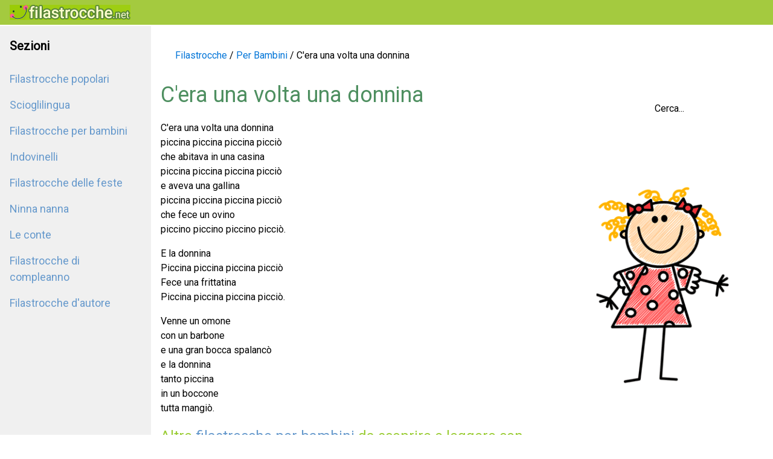

--- FILE ---
content_type: text/html
request_url: https://www.filastrocche.net/per_bambini/una_volta.htm
body_size: 2667
content:
<!DOCTYPE html>
<html lang="en">
<head>
<title>C'era una volta una donnina - Filastrocca per Bambini</title>
<meta name="description" content="C'era una volta una donnina, filastrocca per bambini e ragazzi.">
<META name="keywords" content="filastrocca bambini infanzia uccellin volo">
<meta charset="UTF-8">
<meta name="viewport" content="width=device-width, initial-scale=1">
<link rel="stylesheet" href="../style/filastrocche.css">
<link rel="stylesheet" href="https://fonts.googleapis.com/css?family=Roboto">
<link rel="stylesheet" href="https://cdnjs.cloudflare.com/ajax/libs/font-awesome/4.7.0/css/font-awesome.min.css">
<style>html,body,h1,h2,h3,h4,h5,h6 {font-family: "Roboto", sans-serif;}
.sidebar {
  z-index: 3;
  width: 250px;
  top: 43px;
  bottom: 0;
  height: inherit;
}
</style>
<script type="text/javascript">
var _iub = _iub || [];
_iub.csConfiguration = {"consentOnContinuedBrowsing":false,"invalidateConsentWithoutLog":true,"perPurposeConsent":true,"priorConsent":false,"siteId":1150045,"whitelabel":false,"cookiePolicyId":17843380,"lang":"it", "banner":{ "acceptButtonCaptionColor":"white","acceptButtonColor":"#0073CE","acceptButtonDisplay":true,"backgroundColor":"#ffffff","closeButtonRejects":true,"customizeButtonCaptionColor":"white","customizeButtonColor":"#212121","customizeButtonDisplay":true,"explicitWithdrawal":true,"listPurposes":true,"position":"bottom","rejectButtonCaptionColor":"white","rejectButtonColor":"#0073CE","rejectButtonDisplay":true,"slideDown":false,"textColor":"#000000" }};
</script>
<script type="text/javascript" src="//cdn.iubenda.com/cs/iubenda_cs.js" charset="UTF-8" async></script>

</head>
<body>

<!-- Navbar -->
<div class="top">
  <div class="bar theme top left-align large">
    <a class="bar-item button right hide-large hover-white large theme-l1" href="javascript:void(0)" onClick="w3_open()"><i class="fa fa-bars"></i></a>
    <a href="https://www.filastrocche.net" class="bar-item theme-l1"><img src="../img/filastrocche.png" alt="Filastrocche per bambini e genitori (logo)" width="200" height="25"></a>
</div>
</div>

<!-- Sidebar -->
<nav class="sidebar bar-block collapse large theme-l5 animate-left" id="mySidebar">
  <a href="javascript:void(0)" onClick="w3_close()" class="right xlarge padding-large hover-black hide-large" title="Close Menu">
    <i class="fa fa-remove"></i>
  </a>
  <h4 class="bar-item"><b>Sezioni</b></h4>
  <a class="bar-item button hover-black" href="https://www.filastrocche.net/popolari/">Filastrocche popolari</a>
  <a class="bar-item button hover-black" href="https://www.filastrocche.net/scioglilingua/">Scioglilingua</a>
  <a class="bar-item button hover-black" href="https://www.filastrocche.net/per_bambini/">Filastrocche per bambini</a>
  <a class="bar-item button hover-black" href="https://www.filastrocche.net/indovinelli/">Indovinelli</a>
  <a class="bar-item button hover-black" href="https://www.filastrocche.net/feste/">Filastrocche delle feste</a>
  <a class="bar-item button hover-black" href="https://www.filastrocche.net/ninna_nanna/">Ninna nanna</a>
  <a class="bar-item button hover-black" href="https://www.filastrocche.net/le_conte/">Le conte</a>
  <a class="bar-item button hover-black" href="https://www.filastrocche.net/compleanno/">Filastrocche di compleanno</a>
  <a class="bar-item button hover-black" href="https://www.filastrocche.net/autori/">Filastrocche d'autore</a>
</nav>

<!-- Overlay effect when opening sidebar on small screens -->
<div class="overlay hide-large" onClick="w3_close()" style="cursor:pointer" title="close side menu" id="myOverlay"></div>

<!-- Main content: shift it to the right by 250 pixels when the sidebar is visible -->
<div class="main" style="margin-left:250px">
 
  <div class="row padding-64">

 <ul class="breadcrumb" itemscope itemtype="https://schema.org/BreadcrumbList">
  <li itemprop="itemListElement" itemscope itemtype="https://schema.org/ListItem">
	<a itemscope itemtype="https://schema.org/WebPage" 
       itemprop="item" itemid="https://www.filastrocche.net"
 href="https://www.filastrocche.net">
		<span itemprop="name">Filastrocche</span></a>
<meta itemprop="position" content="1" /></li> / 
  <li itemprop="itemListElement" itemscope itemtype="https://schema.org/ListItem">
	<a itemscope itemtype="https://schema.org/WebPage" itemprop="item"  itemid="https://www.filastrocche.net/per_bambini/" href="https://www.filastrocche.net/per_bambini/">
		<span itemprop="name">Per Bambini</span></a><meta itemprop="position" content="2" /></li> / 
  <li itemprop="itemListElement" itemscope itemtype="https://schema.org/ListItem">
		<span itemprop="name">C'era una volta una donnina</span>
<meta itemprop="position" content="3" /> </li>
</ul>

    <div class="twothird container">
      <h1 class="text-teal">C'era una volta una donnina</h1>
         <p>C'era una volta una donnina<br>
          piccina piccina piccina picciò<br>
          che abitava in una casina<br>
          piccina piccina piccina picciò<br>
          e aveva una gallina<br>
          piccina piccina piccina picciò<br>
          che fece un ovino<br>
          piccino piccino piccino picciò.</p>
          <p>E la donnina<br>
          Piccina piccina piccina picciò<br>
          Fece una frittatina<br>
          Piccina piccina piccina picciò.</p>
          <p>Venne un omone<br>
          con un barbone<br>
          e una gran bocca spalancò<br>
          e la donnina<br>
          tanto piccina<br>
          in un boccone<br>
          tutta mangiò.</p>

<h3>Altre <a href="https://www.filastrocche.net/per_bambini/">filastrocche per bambini</a> da scoprire e leggere con dolcezza:</h3>
<ol>
          	<li><a href="mattino.htm">Al mattino presto</a> 
          </li>
			<li><a href="chioccia.htm">C'è una chioccia nel pollaio</a> 
          </li>
			<li><a href="angelo.htm">L'Angelo</a> 
          </li>
			<li><a href="vispa_teresa.htm">La vispa Teresa</a>  
          </li>
			<li><a href="cane_gatto.htm">Un cane e un gatto</a>  
          </li>
			<li><a href="gallinella_bianca.htm">La gallinella bianca</a>  
          </li>
			<li><a href="donnina.htm">La donnina che semina il lino</a> 
          </li>
			<li><a href="chiccolino.htm">Chiccolino dove stai?</a>  
          </li>
			<li><a href="pigrizia.htm">La pigrizia</a>  
          </li>
			<li><a href="tre_stelline.htm">Tre stelline di tutte le sere</a>  
          </li>
			<li><a href="casetta_nera.htm">Nella sua casetta nera</a> 
          </li>
			<li><a href="una_volta.htm">C'era una volta una donnina</a>  
          </li>
			<li><a href="stelle.htm">Quattro stelle ho visto passare</a>  
          </li>
			<li><a href="gallina.htm">La gallina sotto il muro</a>  
          </li>
			<li><a href="uccellin_volo.htm">L'uccellin volò volò</a>  
          </li>
			<li><a href="piove_sole.htm">Piove e c'è il sole</a>  
          </li>
			<li><a href="favole_rovescio.htm">Le favole a rovescio</a>  
          </li>
			<li><a href="piu_niente.htm">Non trovi più niente</a> 
        </li>
</ol>

    </div>
    <div class="third container">
      <p class="padding-large padding-32 center">Cerca...

<div class="gcse-search"></div></p>
      <p class="padding-large padding-64 center"><img src="../img/per_bambini.gif" alt="Filastrocche per bambini e per l'infanzia"></p>
    </div>
  </div>

  <footer id="myFooter">
    <div class="container theme-l2 padding-32">
      <h4>Altre sezioni che potrebbero interessarti:</h4>
  <a class="bar-item button hover-black" style="color:#a4ca3f" href="https://www.filastrocche.net/feste/">Filastrocche delle feste</a>
  <a class="bar-item button hover-black" style="color:#a4ca3f" href="https://www.filastrocche.net/compleanno/">Filastrocche di compleanno</a>
  <a class="bar-item button hover-black" style="color:#a4ca3f" href="https://www.filastrocche.net/ninna_nanna/">Ninna nanna</a>
    </div>
<div align="center" class="container theme-l2" ><img src="../img/bambini.png" alt="Illustrazioni bambini" border="0" style="max-width:100%;"></div>

    <div class="container theme-l1">
      <p>Filastrocche.net di L. Calieri CF.CLRLNZ77M04A944J - <a href="https://www.iubenda.com/privacy-policy/17843380" rel="nofollow" target="_blank">Privacy</a> - <a href="https://www.iubenda.com/privacy-policy/17843380/cookie-policy" rel="nofollow" target="_blank">Cookies Policy</a></p>
    </div>
  </footer>

<!-- END MAIN -->
</div>

<script>
// Get the Sidebar
var mySidebar = document.getElementById("mySidebar");

// Get the DIV with overlay effect
var overlayBg = document.getElementById("myOverlay");

// Toggle between showing and hiding the sidebar, and add overlay effect
function w3_open() {
  if (mySidebar.style.display === 'block') {
    mySidebar.style.display = 'none';
    overlayBg.style.display = "none";
  } else {
    mySidebar.style.display = 'block';
    overlayBg.style.display = "block";
  }
}

// Close the sidebar with the close button
function w3_close() {
  mySidebar.style.display = "none";
  overlayBg.style.display = "none";
}
</script>

</body>
</html>

--- FILE ---
content_type: text/css
request_url: https://www.filastrocche.net/style/filastrocche.css
body_size: 5307
content:
/* W3.CSS 4.15 December 2020 by Jan Egil and Borge Refsnes */
html{box-sizing:border-box}*,*:before,*:after{box-sizing:inherit}
/* Extract from normalize.css by Nicolas Gallagher and Jonathan Neal git.io/normalize */
html{-ms-text-size-adjust:100%;-webkit-text-size-adjust:100%}body{margin:0}
article,aside,details,figcaption,figure,footer,header,main,menu,nav,section{display:block}summary{display:list-item}
audio,canvas,progress,video{display:inline-block}progress{vertical-align:baseline}
audio:not([controls]){display:none;height:0}[hidden],template{display:none}
a{background-color:transparent}a:active,a:hover{outline-width:0}
abbr[title]{border-bottom:none;text-decoration:underline;text-decoration:underline dotted}
b,strong{font-weight:bolder}dfn{font-style:italic}mark{background:#ff0;color:#000}
small{font-size:80%}sub,sup{font-size:75%;line-height:0;position:relative;vertical-align:baseline}
sub{bottom:-0.25em}sup{top:-0.5em}figure{margin:1em 40px}img{border-style:none}
code,kbd,pre,samp{font-family:monospace,monospace;font-size:1em}hr{box-sizing:content-box;height:0;overflow:visible}
button,input,select,textarea,optgroup{font:inherit;margin:0}optgroup{font-weight:bold}
button,input{overflow:visible}button,select{text-transform:none}
button,[type=button],[type=reset],[type=submit]{-webkit-appearance:button}
button::-moz-focus-inner,[type=button]::-moz-focus-inner,[type=reset]::-moz-focus-inner,[type=submit]::-moz-focus-inner{border-style:none;padding:0}
button:-moz-focusring,[type=button]:-moz-focusring,[type=reset]:-moz-focusring,[type=submit]:-moz-focusring{outline:1px dotted ButtonText}
fieldset{border:1px solid #c0c0c0;margin:0 2px;padding:.35em .625em .75em}
legend{color:inherit;display:table;max-width:100%;padding:0;white-space:normal}textarea{overflow:auto}
[type=checkbox],[type=radio]{padding:0}
[type=number]::-webkit-inner-spin-button,[type=number]::-webkit-outer-spin-button{height:auto}
[type=search]{-webkit-appearance:textfield;outline-offset:-2px}
[type=search]::-webkit-search-decoration{-webkit-appearance:none}
::-webkit-file-upload-button{-webkit-appearance:button;font:inherit}
/* End extract */
html,body{font-family:Verdana,sans-serif;font-size:16px;line-height:1.5}html{overflow-x:hidden}
h1{font-size:36px}h2{font-size:30px}h3{font-size:24px;color:#99cc33}h4{font-size:20px}h5{font-size:18px}h6{font-size:16px}
.serif{font-family:serif}.sans-serif{font-family:sans-serif}.cursive{font-family:cursive}.monospace{font-family:monospace}
h1,h2,h3,h4,h5,h6{font-family:"Segoe UI",Arial,sans-serif;font-weight:400;margin:10px 0}.wide{letter-spacing:4px}
hr{border:0;border-top:1px solid #eee;margin:20px 0}
.image{max-width:100%;height:auto}img{vertical-align:middle}a{color:#6699cc}
.table,.table-all{border-collapse:collapse;border-spacing:0;width:100%;display:table}.table-all{border:1px solid #ccc}
.bordered tr,.table-all tr{border-bottom:1px solid #ddd}.striped tbody tr:nth-child(even){background-color:#f1f1f1}
.table-all tr:nth-child(odd){background-color:#fff}.table-all tr:nth-child(even){background-color:#f1f1f1}
.hoverable tbody tr:hover,.ul.hoverable li:hover{background-color:#ccc}.centered tr th,.centered tr td{text-align:center}
.table td,.table th,.table-all td,.table-all th{padding:8px 8px;display:table-cell;text-align:left;vertical-align:top}
.table th:first-child,.table td:first-child,.table-all th:first-child,.table-all td:first-child{padding-left:16px}
.btn,.button{border:none;display:inline-block;padding:12px 24px;vertical-align:middle;overflow:hidden;text-decoration:none;color:#6699cc;background-color:inherit;text-align:center;cursor:pointer;white-space:nowrap}
.btn:hover{box-shadow:0 8px 16px 0 rgba(0,0,0,0.2),0 6px 20px 0 rgba(0,0,0,0.19)}
.btn,.button{-webkit-touch-callout:none;-webkit-user-select:none;-khtml-user-select:none;-moz-user-select:none;-ms-user-select:none;user-select:none}   
.disabled,.btn:disabled,.button:disabled{cursor:not-allowed;opacity:0.3}.disabled *,:disabled *{pointer-events:none}
.btn.disabled:hover,.btn:disabled:hover{box-shadow:none}
.badge,.tag{background-color:#000;color:#fff;display:inline-block;padding-left:8px;padding-right:8px;text-align:center}.badge{border-radius:50%}
.ul{list-style-type:none;padding:0;margin:0}.ul li{padding:8px 16px;border-bottom:1px solid #ddd}.ul li:last-child{border-bottom:none}
.tooltip,.display-container{position:relative}.tooltip .text{display:none}.tooltip:hover .text{display:inline-block}
.ripple:active{opacity:0.5}.ripple{transition:opacity 0s}
.input{padding:8px;display:block;border:none;border-bottom:1px solid #ccc;width:100%}
.select{padding:9px 0;width:100%;border:none;border-bottom:1px solid #ccc}
.dropdown-click,.dropdown-hover{position:relative;display:inline-block;cursor:pointer}
.dropdown-hover:hover .dropdown-content{display:block}
.dropdown-hover:first-child,.dropdown-click:hover{background-color:#ccc;color:#000}
.dropdown-hover:hover > .button:first-child,.dropdown-click:hover > .button:first-child{background-color:#ccc;color:#000}
.dropdown-content{cursor:auto;color:#000;background-color:#fff;display:none;position:absolute;min-width:160px;margin:0;padding:0;z-index:1}
.check,.radio{width:24px;height:24px;position:relative;top:6px}
.sidebar{height:100%;width:200px;background-color:#fff;position:fixed!important;z-index:1;overflow:auto}
.bar-block .dropdown-hover,.bar-block .dropdown-click{width:100%}
.bar-block .dropdown-hover .dropdown-content,.bar-block .dropdown-click .dropdown-content{min-width:100%}
.bar-block .dropdown-hover .button,.bar-block .dropdown-click .button{width:100%;text-align:left;padding:8px 16px}
.main,#main{transition:margin-left .4s}
.modal{z-index:3;display:none;padding-top:100px;position:fixed;left:0;top:0;width:100%;height:100%;overflow:auto;background-color:rgb(0,0,0);background-color:rgba(0,0,0,0.4)}
.modal-content{margin:auto;background-color:#fff;position:relative;padding:0;outline:0;width:600px}
.bar{width:100%;overflow:hidden}.center .bar{display:inline-block;width:auto}
.bar .bar-item{padding:8px 16px;float:left;width:auto;border:none;display:block;outline:0}
.bar .dropdown-hover,.bar .dropdown-click{position:static;float:left}
.bar .button{white-space:normal}
.bar-block .bar-item{width:100%;display:block;padding:8px 16px;text-align:left;border:none;white-space:normal;float:none;outline:0}
.bar-block.center .bar-item{text-align:center}.block{display:block;width:100%}
.responsive{display:block;overflow-x:auto}
.container:after,.container:before,.panel:after,.panel:before,.row:after,.row:before,.row-padding:after,.row-padding:before,
.cell-row:before,.cell-row:after,.clear:after,.clear:before,.bar:before,.bar:after{content:"";display:table;clear:both}
.col,.half,.third,.twothird,.threequarter,.quarter{float:left;width:100%}
.col.s1{width:8.33333%}.col.s2{width:16.66666%}.col.s3{width:24.99999%}.col.s4{width:33.33333%}
.col.s5{width:41.66666%}.col.s6{width:49.99999%}.col.s7{width:58.33333%}.col.s8{width:66.66666%}
.col.s9{width:74.99999%}.col.s10{width:83.33333%}.col.s11{width:91.66666%}.col.s12{width:99.99999%}
@media (min-width:601px){.col.m1{width:8.33333%}.col.m2{width:16.66666%}.col.m3,.quarter{width:24.99999%}.col.m4,.third{width:33.33333%}
.col.m5{width:41.66666%}.col.m6,.half{width:49.99999%}.col.m7{width:58.33333%}.col.m8,.twothird{width:66.66666%}
.col.m9,.threequarter{width:74.99999%}.col.m10{width:83.33333%}.col.m11{width:91.66666%}.col.m12{width:99.99999%}}
@media (min-width:993px){.col.l1{width:8.33333%}.col.l2{width:16.66666%}.col.l3{width:24.99999%}.col.l4{width:33.33333%}
.col.l5{width:41.66666%}.col.l6{width:49.99999%}.col.l7{width:58.33333%}.col.l8{width:66.66666%}
.col.l9{width:74.99999%}.col.l10{width:83.33333%}.col.l11{width:91.66666%}.col.l12{width:99.99999%}}
.rest{overflow:hidden}.stretch{margin-left:-16px;margin-right:-16px}
.content,.auto{margin-left:auto;margin-right:auto}.content{max-width:980px}.auto{max-width:1140px}
.cell-row{display:table;width:100%}.cell{display:table-cell}
.cell-top{vertical-align:top}.cell-middle{vertical-align:middle}.cell-bottom{vertical-align:bottom}
.hide{display:none!important}.show-block,.show{display:block!important}.show-inline-block{display:inline-block!important}
@media (max-width:1205px){.auto{max-width:95%}}
@media (max-width:600px){.modal-content{margin:0 10px;width:auto!important}.modal{padding-top:30px}
.dropdown-hover.mobile .dropdown-content,.dropdown-click.mobile .dropdown-content{position:relative}	
.hide-small{display:none!important}.mobile{display:block;width:100%!important}.bar-item.mobile,.dropdown-hover.mobile,.dropdown-click.mobile{text-align:center}
.dropdown-hover.mobile,.dropdown-hover.mobile .btn,.dropdown-hover.mobile .button,.dropdown-click.mobile,.dropdown-click.mobile .btn,.dropdown-click.mobile .button{width:100%}}
@media (max-width:768px){.modal-content{width:500px}.modal{padding-top:50px}}
@media (min-width:993px){.modal-content{width:900px}.hide-large{display:none!important}.sidebar.collapse{display:block!important}}
@media (max-width:992px) and (min-width:601px){.hide-medium{display:none!important}}
@media (max-width:992px){.sidebar.collapse{display:none}.main{margin-left:0!important;margin-right:0!important}.auto{max-width:100%}}
.top,.bottom{position:fixed;width:100%;z-index:1}.top{top:0}.bottom{bottom:0}
.overlay{position:fixed;display:none;width:100%;height:100%;top:0;left:0;right:0;bottom:0;background-color:rgba(0,0,0,0.5);z-index:2}
.display-topleft{position:absolute;left:0;top:0}.display-topright{position:absolute;right:0;top:0}
.display-bottomleft{position:absolute;left:0;bottom:0}.display-bottomright{position:absolute;right:0;bottom:0}
.display-middle{position:absolute;top:50%;left:50%;transform:translate(-50%,-50%);-ms-transform:translate(-50%,-50%)}
.display-left{position:absolute;top:50%;left:0%;transform:translate(0%,-50%);-ms-transform:translate(-0%,-50%)}
.display-right{position:absolute;top:50%;right:0%;transform:translate(0%,-50%);-ms-transform:translate(0%,-50%)}
.display-topmiddle{position:absolute;left:50%;top:0;transform:translate(-50%,0%);-ms-transform:translate(-50%,0%)}
.display-bottommiddle{position:absolute;left:50%;bottom:0;transform:translate(-50%,0%);-ms-transform:translate(-50%,0%)}
.display-container:hover .display-hover{display:block}.display-container:hover span.display-hover{display:inline-block}.display-hover{display:none}
.display-position{position:absolute}
.circle{border-radius:50%}
.round-small{border-radius:2px}.round,.round-medium{border-radius:4px}.round-large{border-radius:8px}.round-xlarge{border-radius:16px}.round-xxlarge{border-radius:32px}
.row-padding,.row-padding>.half,.row-padding>.third,.row-padding>.twothird,.row-padding>.threequarter,.row-padding>.quarter,.row-padding>.col{padding:0 8px}
.container,.panel{padding:0.01em 16px}.panel{margin-top:16px;margin-bottom:16px}
.code,.codespan{font-family:Consolas,"courier new";font-size:16px}
.code{width:auto;background-color:#fff;padding:8px 12px;border-left:4px solid #4CAF50;word-wrap:break-word}
.codespan{color:crimson;background-color:#f1f1f1;padding-left:4px;padding-right:4px;font-size:110%}
.card,.card-2{box-shadow:0 2px 5px 0 rgba(0,0,0,0.16),0 2px 10px 0 rgba(0,0,0,0.12)}
.card-4,.hover-shadow:hover{box-shadow:0 4px 10px 0 rgba(0,0,0,0.2),0 4px 20px 0 rgba(0,0,0,0.19)}
.spin{animation:spin 2s infinite linear}@keyframes spin{0%{transform:rotate(0deg)}100%{transform:rotate(359deg)}}
.animate-fading{animation:fading 10s infinite}@keyframes fading{0%{opacity:0}50%{opacity:1}100%{opacity:0}}
.animate-opacity{animation:opac 0.8s}@keyframes opac{from{opacity:0} to{opacity:1}}
.animate-top{position:relative;animation:animatetop 0.4s}@keyframes animatetop{from{top:-300px;opacity:0} to{top:0;opacity:1}}
.animate-left{position:relative;animation:animateleft 0.4s}@keyframes animateleft{from{left:-300px;opacity:0} to{left:0;opacity:1}}
.animate-right{position:relative;animation:animateright 0.4s}@keyframes animateright{from{right:-300px;opacity:0} to{right:0;opacity:1}}
.animate-bottom{position:relative;animation:animatebottom 0.4s}@keyframes animatebottom{from{bottom:-300px;opacity:0} to{bottom:0;opacity:1}}
.animate-zoom {animation:animatezoom 0.6s}@keyframes animatezoom{from{transform:scale(0)} to{transform:scale(1)}}
.animate-input{transition:width 0.4s ease-in-out}.animate-input:focus{width:100%!important}
.opacity,.hover-opacity:hover{opacity:0.60}.opacity-off,.hover-opacity-off:hover{opacity:1}
.opacity-max{opacity:0.25}.opacity-min{opacity:0.75}
.greyscale-max,.grayscale-max,.hover-greyscale:hover,.hover-grayscale:hover{filter:grayscale(100%)}
.greyscale,.grayscale{filter:grayscale(75%)}.greyscale-min,.grayscale-min{filter:grayscale(50%)}
.sepia{filter:sepia(75%)}.sepia-max,.hover-sepia:hover{filter:sepia(100%)}.sepia-min{filter:sepia(50%)}
.tiny{font-size:12px!important}.small{font-size:12px!important}.medium{font-size:15px!important}.large{font-size:18px!important}
.xlarge{font-size:24px!important}.xxlarge{font-size:36px!important}.xxxlarge{font-size:48px!important}.jumbo{font-size:64px!important}
.left-align{text-align:left!important}.right-align{text-align:right!important}.justify{text-align:justify!important}.center{text-align:center!important}
.border-0{border:0!important}.border{border:1px solid #ccc!important}
.border-top{border-top:1px solid #ccc!important}.border-bottom{border-bottom:1px solid #ccc!important}
.border-left{border-left:1px solid #ccc!important}.border-right{border-right:1px solid #ccc!important}
.topbar{border-top:6px solid #ccc!important}.bottombar{border-bottom:6px solid #ccc!important}
.leftbar{border-left:6px solid #ccc!important}.rightbar{border-right:6px solid #ccc!important}
.section,.code{margin-top:16px!important;margin-bottom:16px!important}
.margin{margin:16px!important}.margin-top{margin-top:16px!important}.margin-bottom{margin-bottom:16px!important}
.margin-left{margin-left:16px!important}.margin-right{margin-right:16px!important}
.padding-small{padding:4px 8px!important}.padding{padding:8px 16px!important}.padding-large{padding:12px 24px!important}
.padding-16{padding-top:16px!important;padding-bottom:16px!important}.padding-24{padding-top:24px!important;padding-bottom:24px!important}
.padding-32{padding-top:32px!important;padding-bottom:32px!important}.padding-48{padding-top:48px!important;padding-bottom:48px!important}
.padding-64{padding-top:64px!important;padding-bottom:16px!important}
.padding-top-64{padding-top:64px!important}.padding-top-48{padding-top:48px!important}
.padding-top-32{padding-top:32px!important}.padding-top-24{padding-top:24px!important}
.left{float:left!important}.right{float:right!important}
.button:hover{color:#000!important;background-color:#ccc!important}
.transparent,.hover-none:hover{background-color:transparent!important}
.hover-none:hover{box-shadow:none!important}
/* Colors */
.amber,.hover-amber:hover{color:#000!important;background-color:#ffc107!important}
.aqua,.hover-aqua:hover{color:#000!important;background-color:#00ffff!important}
.blue,.hover-blue:hover{color:#fff!important;background-color:#2196F3!important}
.light-blue,.hover-light-blue:hover{color:#000!important;background-color:#87CEEB!important}
.brown,.hover-brown:hover{color:#fff!important;background-color:#795548!important}
.cyan,.hover-cyan:hover{color:#000!important;background-color:#00bcd4!important}
.blue-grey,.hover-blue-grey:hover,.blue-gray,.hover-blue-gray:hover{color:#fff!important;background-color:#607d8b!important}
.green,.hover-green:hover{color:#fff!important;background-color:#4CAF50!important}
.light-green,.hover-light-green:hover{color:#000!important;background-color:#8bc34a!important}
.indigo,.hover-indigo:hover{color:#fff!important;background-color:#3f51b5!important}
.khaki,.hover-khaki:hover{color:#000!important;background-color:#f0e68c!important}
.lime,.hover-lime:hover{color:#000!important;background-color:#cddc39!important}
.orange,.hover-orange:hover{color:#000!important;background-color:#ff9800!important}
.deep-orange,.hover-deep-orange:hover{color:#fff!important;background-color:#ff5722!important}
.pink,.hover-pink:hover{color:#fff!important;background-color:#e91e63!important}
.purple,.hover-purple:hover{color:#fff!important;background-color:#9c27b0!important}
.deep-purple,.hover-deep-purple:hover{color:#fff!important;background-color:#673ab7!important}
.red,.hover-red:hover{color:#fff!important;background-color:#f44336!important}
.sand,.hover-sand:hover{color:#000!important;background-color:#fdf5e6!important}
.teal,.hover-teal:hover{color:#fff!important;background-color:#009688!important}
.yellow,.hover-yellow:hover{color:#000!important;background-color:#ffeb3b!important}
.white,.hover-white:hover{color:#000!important;background-color:#fff!important}
.black,.hover-black:hover{color:#fff!important;background-color:#ff5991!important}
.grey,.hover-grey:hover,.gray,.hover-gray:hover{color:#000!important;background-color:#9e9e9e!important}
.light-grey,.hover-light-grey:hover,.light-gray,.hover-light-gray:hover{color:#000!important;background-color:#f1f1f1!important}
.dark-grey,.hover-dark-grey:hover,.dark-gray,.hover-dark-gray:hover{color:#fff!important;background-color:#616161!important}
.pale-red,.hover-pale-red:hover{color:#000!important;background-color:#ffdddd!important}
.pale-green,.hover-pale-green:hover{color:#000!important;background-color:#ddffdd!important}
.pale-yellow,.hover-pale-yellow:hover{color:#000!important;background-color:#ffffcc!important}
.pale-blue,.hover-pale-blue:hover{color:#000!important;background-color:#ddffff!important}
.text-amber,.hover-text-amber:hover{color:#ffc107!important}
.text-aqua,.hover-text-aqua:hover{color:#00ffff!important}
.text-blue,.hover-text-blue:hover{color:#2196F3!important}
.text-light-blue,.hover-text-light-blue:hover{color:#87CEEB!important}
.text-brown,.hover-text-brown:hover{color:#795548!important}
.text-cyan,.hover-text-cyan:hover{color:#00bcd4!important}
.text-blue-grey,.hover-text-blue-grey:hover,.text-blue-gray,.hover-text-blue-gray:hover{color:#607d8b!important}
.text-green,.hover-text-green:hover{color:#4CAF50!important}
.text-light-green,.hover-text-light-green:hover{color:#8bc34a!important}
.text-indigo,.hover-text-indigo:hover{color:#3f51b5!important}
.text-khaki,.hover-text-khaki:hover{color:#b4aa50!important}
.text-lime,.hover-text-lime:hover{color:#cddc39!important}
.text-orange,.hover-text-orange:hover{color:#ff9800!important}
.text-deep-orange,.hover-text-deep-orange:hover{color:#ff5722!important}
.text-pink,.hover-text-pink:hover{color:#e91e63!important}
.text-purple,.hover-text-purple:hover{color:#9c27b0!important}
.text-deep-purple,.hover-text-deep-purple:hover{color:#673ab7!important}
.text-red,.hover-text-red:hover{color:#f44336!important}
.text-sand,.hover-text-sand:hover{color:#fdf5e6!important}
.text-teal,.hover-text-teal:hover{color:#4e8f60!important}
.text-yellow,.hover-text-yellow:hover{color:#d2be0e!important}
.text-white,.hover-text-white:hover{color:#fff!important}
.text-black,.hover-text-black:hover{color:#000!important}
.text-grey,.hover-text-grey:hover,.text-gray,.hover-text-gray:hover{color:#757575!important}
.text-light-grey,.hover-text-light-grey:hover,.text-light-gray,.hover-text-light-gray:hover{color:#f1f1f1!important}
.text-dark-grey,.hover-text-dark-grey:hover,.text-dark-gray,.hover-text-dark-gray:hover{color:#3a3a3a!important}
.border-amber,.hover-border-amber:hover{border-color:#ffc107!important}
.border-aqua,.hover-border-aqua:hover{border-color:#00ffff!important}
.border-blue,.hover-border-blue:hover{border-color:#2196F3!important}
.border-light-blue,.hover-border-light-blue:hover{border-color:#87CEEB!important}
.border-brown,.hover-border-brown:hover{border-color:#795548!important}
.border-cyan,.hover-border-cyan:hover{border-color:#00bcd4!important}
.border-blue-grey,.hover-border-blue-grey:hover,.border-blue-gray,.hover-border-blue-gray:hover{border-color:#607d8b!important}
.border-green,.hover-border-green:hover{border-color:#4CAF50!important}
.border-light-green,.hover-border-light-green:hover{border-color:#8bc34a!important}
.border-indigo,.hover-border-indigo:hover{border-color:#3f51b5!important}
.border-khaki,.hover-border-khaki:hover{border-color:#f0e68c!important}
.border-lime,.hover-border-lime:hover{border-color:#cddc39!important}
.border-orange,.hover-border-orange:hover{border-color:#ff9800!important}
.border-deep-orange,.hover-border-deep-orange:hover{border-color:#ff5722!important}
.border-pink,.hover-border-pink:hover{border-color:#e91e63!important}
.border-purple,.hover-border-purple:hover{border-color:#9c27b0!important}
.border-deep-purple,.hover-border-deep-purple:hover{border-color:#673ab7!important}
.border-red,.hover-border-red:hover{border-color:#f44336!important}
.border-sand,.hover-border-sand:hover{border-color:#fdf5e6!important}
.border-teal,.hover-border-teal:hover{border-color:#009688!important}
.border-yellow,.hover-border-yellow:hover{border-color:#ffeb3b!important}
.border-white,.hover-border-white:hover{border-color:#fff!important}
.border-black,.hover-border-black:hover{border-color:#000!important}
.border-grey,.hover-border-grey:hover,.border-gray,.hover-border-gray:hover{border-color:#9e9e9e!important}
.border-light-grey,.hover-border-light-grey:hover,.border-light-gray,.hover-border-light-gray:hover{border-color:#f1f1f1!important}
.border-dark-grey,.hover-border-dark-grey:hover,.border-dark-gray,.hover-border-dark-gray:hover{border-color:#616161!important}
.border-pale-red,.hover-border-pale-red:hover{border-color:#ffe7e7!important}.border-pale-green,.hover-border-pale-green:hover{border-color:#e7ffe7!important}
.border-pale-yellow,.hover-border-pale-yellow:hover{border-color:#ffffcc!important}.border-pale-blue,.hover-border-pale-blue:hover{border-color:#e7ffff!important}
.theme-l5 {color:#000 !important; background-color:#f0f0f0 !important}
.theme-l4 {color:#000 !important; background-color:#cccccc !important}
.theme-l3 {color:#fff !important; background-color:#999999 !important}
.theme-l2 {color:#fff !important; background-color:#4e8f60 !important}
.theme-l1 {color:#fff !important; background-color:#a4ca3f !important}
.theme-d1 {color:#fff !important; background-color:#000000 !important}
.theme-d2 {color:#fff !important; background-color:#000000 !important}
.theme-d3 {color:#fff !important; background-color:#000000 !important}
.theme-d4 {color:#fff !important; background-color:#000000 !important}
.theme-d5 {color:#fff !important; background-color:#000000 !important}

.theme-light {color:#000 !important; background-color:#f0f0f0 !important}
.theme-dark {color:#fff !important; background-color:#000000 !important}
.theme-action {color:#fff !important; background-color:#000000 !important}

.theme {color:#fff !important; background-color:#a4ca3f !important}
.text-theme {color:#000000 !important}
.border-theme {border-color:#000000 !important}

.hover-theme:hover {color:#fff !important; background-color:#000000 !important}
.hover-text-theme:hover {color:#000000 !important}
.hover-border-theme:hover {border-color:#000000 !important}
 /* Style the list */
ul.breadcrumb {
  list-style: none;
}

/* Display list items side by side */
ul.breadcrumb li {
  display: inline;
��font-size: 18px;
}

ul.breadcrumb li a {
  color: #0275d8;
  text-decoration: none;
}

ul.breadcrumb li a:hover {
  color: #01447e;
��text-decoration: underline;
} 
img {
  max-width: 100%;
  display: block;
}

--- FILE ---
content_type: application/javascript; charset=utf-8
request_url: https://cs.iubenda.com/cookie-solution/confs/js/17843380.js
body_size: -243
content:
_iub.csRC = { consApiKey: 'uX1GK54fpVf988pPURNUGKvlpwIOgLNf', showBranding: false, publicId: '86ed6aa8-6db6-11ee-8bfc-5ad8d8c564c0', floatingGroup: false };
_iub.csEnabled = true;
_iub.csPurposes = [5,1,3,4,7];
_iub.cpUpd = 1709844887;
_iub.csT = 0.15;
_iub.googleConsentModeV2 = true;
_iub.totalNumberOfProviders = 18;
